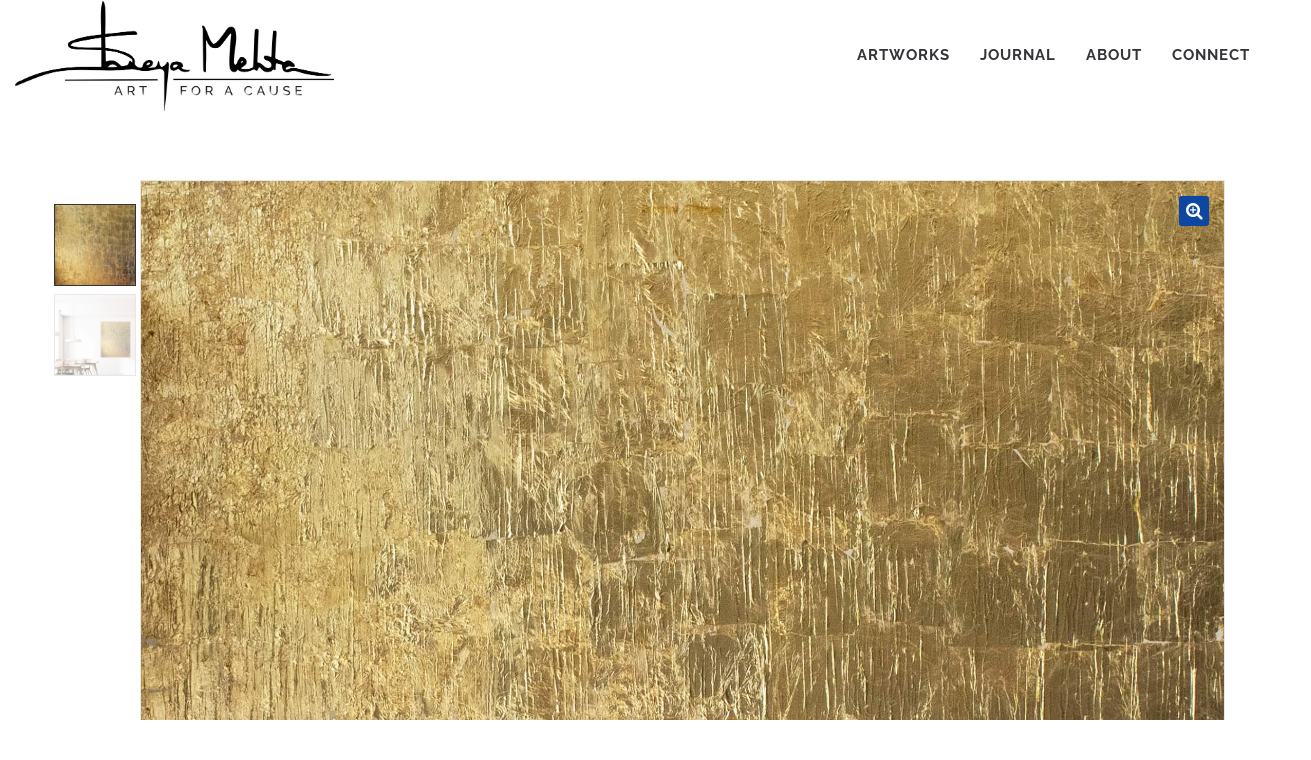

--- FILE ---
content_type: text/html; charset=UTF-8
request_url: https://artshreya.com/shop/gold-layers-1/
body_size: 15512
content:
<!DOCTYPE html>
<html lang="en-US">
<head>
    <meta charset="UTF-8"><link data-optimized="2" rel="stylesheet" href="https://artshreya.com/wp-content/litespeed/css/0e34c5a81173d365277f402b881b4120.css?ver=76cee" />
    <!--[if IE]>
    <meta http-equiv="X-UA-Compatible" content="IE=edge,chrome=1">
    <![endif]-->
    <meta name="viewport" content="width=device-width, initial-scale=1">
	<meta name="p:domain_verify" content="000f1b086f87c57553b706f6d9d33cf5"/>
	<meta name='robots' content='index, follow, max-image-preview:large, max-snippet:-1, max-video-preview:-1' />
    <link rel="profile" href="http://gmpg.org/xfn/11">
    <link rel="pingback" href="https://artshreya.com/xmlrpc.php">
    <meta name='robots' content='index, follow, max-image-preview:large, max-snippet:-1, max-video-preview:-1' />
	
	
	<!-- This site is optimized with the Yoast SEO plugin v24.1 - https://yoast.com/wordpress/plugins/seo/ -->
	<title>Fluctuations of Energy - Shreya Mehta</title>
	<link rel="canonical" href="https://artshreya.com/shop/gold-layers-1/" />
	<meta property="og:locale" content="en_US" />
	<meta property="og:type" content="article" />
	<meta property="og:title" content="Fluctuations of Energy - Shreya Mehta" />
	<meta property="og:description" content="In this piece, the light bounces onto the reflective gold canvas. The shadows and highlights not only contrast the striking&hellip;" />
	<meta property="og:url" content="https://artshreya.com/shop/gold-layers-1/" />
	<meta property="og:site_name" content="Shreya Mehta" />
	<meta property="article:modified_time" content="2022-02-16T21:21:39+00:00" />
	<meta property="og:image" content="https://artshreya.com/wp-content/uploads/2020/11/Gold-Layers-1-scaled.jpg" />
	<meta property="og:image:width" content="2108" />
	<meta property="og:image:height" content="2560" />
	<meta property="og:image:type" content="image/jpeg" />
	<meta name="twitter:card" content="summary_large_image" />
	<script type="application/ld+json" class="yoast-schema-graph">{"@context":"https://schema.org","@graph":[{"@type":"WebPage","@id":"https://artshreya.com/shop/gold-layers-1/","url":"https://artshreya.com/shop/gold-layers-1/","name":"Fluctuations of Energy - Shreya Mehta","isPartOf":{"@id":"https://artshreya.com/#website"},"primaryImageOfPage":{"@id":"https://artshreya.com/shop/gold-layers-1/#primaryimage"},"image":{"@id":"https://artshreya.com/shop/gold-layers-1/#primaryimage"},"thumbnailUrl":"https://artshreya.com/wp-content/uploads/2020/11/Gold-Layers-1-scaled.jpg","datePublished":"2020-11-01T19:35:26+00:00","dateModified":"2022-02-16T21:21:39+00:00","breadcrumb":{"@id":"https://artshreya.com/shop/gold-layers-1/#breadcrumb"},"inLanguage":"en-US","potentialAction":[{"@type":"ReadAction","target":["https://artshreya.com/shop/gold-layers-1/"]}]},{"@type":"ImageObject","inLanguage":"en-US","@id":"https://artshreya.com/shop/gold-layers-1/#primaryimage","url":"https://artshreya.com/wp-content/uploads/2020/11/Gold-Layers-1-scaled.jpg","contentUrl":"https://artshreya.com/wp-content/uploads/2020/11/Gold-Layers-1-scaled.jpg","width":2108,"height":2560,"caption":"Gold Layers #1"},{"@type":"BreadcrumbList","@id":"https://artshreya.com/shop/gold-layers-1/#breadcrumb","itemListElement":[{"@type":"ListItem","position":1,"name":"Home","item":"https://artshreya.com/"},{"@type":"ListItem","position":2,"name":"Available","item":"https://artshreya.com/shop/"},{"@type":"ListItem","position":3,"name":"Fluctuations of Energy"}]},{"@type":"WebSite","@id":"https://artshreya.com/#website","url":"https://artshreya.com/","name":"Shreya Mehta","description":"Art For a Cause","potentialAction":[{"@type":"SearchAction","target":{"@type":"EntryPoint","urlTemplate":"https://artshreya.com/?s={search_term_string}"},"query-input":{"@type":"PropertyValueSpecification","valueRequired":true,"valueName":"search_term_string"}}],"inLanguage":"en-US"}]}</script>
	<!-- / Yoast SEO plugin. -->


<link rel='dns-prefetch' href='//static.addtoany.com' />
<link rel='dns-prefetch' href='//maxcdn.bootstrapcdn.com' />
<link rel="alternate" type="application/rss+xml" title="Shreya Mehta &raquo; Feed" href="https://artshreya.com/feed/" />
<link rel="alternate" type="application/rss+xml" title="Shreya Mehta &raquo; Comments Feed" href="https://artshreya.com/comments/feed/" />



























<script type="text/javascript" src="https://artshreya.com/wp-includes/js/jquery/jquery.min.js?ver=3.7.1" id="jquery-core-js"></script>
<script type="text/javascript" src="https://artshreya.com/wp-includes/js/jquery/jquery-migrate.min.js?ver=3.4.1" id="jquery-migrate-js"></script>
<script type="text/javascript" src="https://artshreya.com/wp-content/plugins/revslider/public/assets/js/revolution.tools.min.js?ver=6.0" id="tp-tools-js" defer ></script> 
<script type="text/javascript" src="https://artshreya.com/wp-content/plugins/revslider/public/assets/js/rs6.min.js?ver=6.1.0" id="revmin-js" defer ></script> 
<script type="text/javascript" src="//static.addtoany.com/menu/page.js?ver=6.7.4" id="wppss-addtoany-script-js"></script>
<script type="text/javascript" src="https://artshreya.com/wp-content/plugins/woo-product-page-social-share/assets/js/script.js?ver=1" id="wppss-frontend-script-js"></script>
<!--[if lt IE 9]>
<script type="text/javascript" src="https://artshreya.com/wp-content/themes/lapa/assets/js/enqueue/min/respond.js?ver=6.7.4" id="respond-js"></script>
<![endif]-->
<link rel="https://api.w.org/" href="https://artshreya.com/wp-json/" /><link rel="alternate" title="JSON" type="application/json" href="https://artshreya.com/wp-json/wp/v2/product/2588" /><link rel="EditURI" type="application/rsd+xml" title="RSD" href="https://artshreya.com/xmlrpc.php?rsd" />
<meta name="generator" content="WordPress 6.7.4" />
<meta name="generator" content="WooCommerce 5.9.1" />
<link rel='shortlink' href='https://artshreya.com/?p=2588' />
<link rel="alternate" title="oEmbed (JSON)" type="application/json+oembed" href="https://artshreya.com/wp-json/oembed/1.0/embed?url=https%3A%2F%2Fartshreya.com%2Fshop%2Fgold-layers-1%2F" />
<link rel="alternate" title="oEmbed (XML)" type="text/xml+oembed" href="https://artshreya.com/wp-json/oembed/1.0/embed?url=https%3A%2F%2Fartshreya.com%2Fshop%2Fgold-layers-1%2F&#038;format=xml" />
<link rel="apple-touch-icon" sizes="16x16" href="https://artshreya.com/wp-content/uploads/2020/09/favicon.png"/><link rel="apple-touch-icon" sizes="57x57" href="https://artshreya.com/wp-content/uploads/2020/09/favicon.png"/><link rel="apple-touch-icon" sizes="72x72" href="https://artshreya.com/wp-content/uploads/2020/09/favicon.png"/><link  rel="shortcut icon" type="image/png" sizes="72x72" href="https://artshreya.com/wp-content/uploads/2020/09/favicon.png"/><link  rel="shortcut icon" type="image/png" sizes="57x57" href="https://artshreya.com/wp-content/uploads/2020/09/favicon.png"/><link  rel="shortcut icon" type="image/png" sizes="16x16" href="https://artshreya.com/wp-content/uploads/2020/09/favicon.png"/>	<noscript><style>.woocommerce-product-gallery{ opacity: 1 !important; }</style></noscript>
	<meta name="generator" content="Powered by WPBakery Page Builder - drag and drop page builder for WordPress."/>
<!--[if lte IE 9]><link rel="stylesheet" type="text/css" href="https://artshreya.com/wp-content/plugins/js_composer/assets/css/vc_lte_ie9.min.css" media="screen"><![endif]--><meta name="generator" content="Powered by Slider Revolution 6.1.0 - responsive, Mobile-Friendly Slider Plugin for WordPress with comfortable drag and drop interface." />
<script type="text/javascript">function setREVStartSize(a){try{var b,c=document.getElementById(a.c).parentNode.offsetWidth;if(c=0===c||isNaN(c)?window.innerWidth:c,a.tabw=void 0===a.tabw?0:parseInt(a.tabw),a.thumbw=void 0===a.thumbw?0:parseInt(a.thumbw),a.tabh=void 0===a.tabh?0:parseInt(a.tabh),a.thumbh=void 0===a.thumbh?0:parseInt(a.thumbh),a.tabhide=void 0===a.tabhide?0:parseInt(a.tabhide),a.thumbhide=void 0===a.thumbhide?0:parseInt(a.thumbhide),a.mh=void 0===a.mh||""==a.mh?0:a.mh,"fullscreen"===a.layout||"fullscreen"===a.l)b=Math.max(a.mh,window.innerHeight);else{for(var d in a.gw=Array.isArray(a.gw)?a.gw:[a.gw],a.rl)(void 0===a.gw[d]||0===a.gw[d])&&(a.gw[d]=a.gw[d-1]);for(var d in a.gh=void 0===a.el||""===a.el||Array.isArray(a.el)&&0==a.el.length?a.gh:a.el,a.gh=Array.isArray(a.gh)?a.gh:[a.gh],a.rl)(void 0===a.gh[d]||0===a.gh[d])&&(a.gh[d]=a.gh[d-1]);var e,f=Array(a.rl.length),g=0;for(var d in a.tabw=a.tabhide>=c?0:a.tabw,a.thumbw=a.thumbhide>=c?0:a.thumbw,a.tabh=a.tabhide>=c?0:a.tabh,a.thumbh=a.thumbhide>=c?0:a.thumbh,a.rl)f[d]=a.rl[d]<window.innerWidth?0:a.rl[d];for(var d in e=f[0],f)e>f[d]&&0<f[d]&&(e=f[d],g=d);var h=c>a.gw[g]+a.tabw+a.thumbw?1:(c-(a.tabw+a.thumbw))/a.gw[g];b=a.gh[g]*h+(a.tabh+a.thumbh)}void 0===window.rs_init_css&&(window.rs_init_css=document.head.appendChild(document.createElement("style"))),document.getElementById(a.c).height=b,window.rs_init_css.innerHTML+="#"+a.c+"_wrapper { height: "+b+"px }"}catch(a){console.log("Failure at Presize of Slider:"+a)}};</script>
<script>try{  }catch (ex){}</script>		
		<noscript><style type="text/css"> .wpb_animate_when_almost_visible { opacity: 1; }</style></noscript>	
	<!-- Global site tag (gtag.js) - Google Analytics -->
<script async src="https://www.googletagmanager.com/gtag/js?id=UA-165705303-1"></script>
<script>
  window.dataLayer = window.dataLayer || [];
  function gtag(){dataLayer.push(arguments);}
  gtag('js', new Date());
  gtag('config', 'UA-165705303-1');
	
</script>
</head>

<body class="product-template-default single single-product postid-2588 theme-lapa woocommerce woocommerce-page woocommerce-no-js lapa-body lastudio-lapa header-v1 header-mb-v2 footer-v2col48 body-col-1c page-title-vhide enable-header-sticky header-sticky-type-auto enable-header-fullwidth enable-footer-fullwidth site-loading enable-footer-bars wpb-js-composer js-comp-ver-5.7 vc_responsive">

<div class="la-image-loading spinner-custom"><div class="content"><div class="la-loader"><img width="261" height="257" src="https://artshreya.com/wp-content/uploads/2020/03/Art-Shreya-2.gif" class="attachment-full size-full" alt="Art Shreya-2" decoding="async" fetchpriority="high" /></div></div></div>
<div id="page" class="site">
    <div class="site-inner">
<header id="masthead" class="site-header">
            <div class="site-header-outer">
        <div class="site-header-inner">
            <div class="container">
                <div class="header-main clearfix">
                    <div class="header-component-outer header-left">
                        <div class="site-branding">
								<a href="https://artshreya.com/" rel="home">
                                <figure class="logo--normal"><img src="https://artshreya.com/wp-content/uploads/2019/12/artshreya-logo-3.png" alt="Shreya Mehta" srcset="https://artshreya.com/wp-content/uploads/2019/12/artshreya-logo-3.png 2x"/><figcaption class="screen-reader-text">Shreya Mehta</figcaption></figure>
                                <figure class="logo--transparency"><img src="https://artshreya.com/wp-content/uploads/2019/12/artshreya-logo-3.png" alt="Shreya Mehta"/><figcaption class="screen-reader-text">Shreya Mehta</figcaption></figure>
                            </a>
                        </div>
                    </div>
                    <div class="header-component-outer header-right">
                        <div class="header-component-inner clearfix">
                            <nav class="site-main-nav clearfix" data-container="#masthead .header-main">
                                <ul id="menu-primary-navigation" class="main-menu mega-menu"><li  class="menu-item menu-item-type-post_type menu-item-object-page menu-item-has-children mm-item mm-item-has-sub mm-popup-narrow mm-item-level-0 menu-item-2372"><a title="Artworks" href="https://artshreya.com/artworks/"><span class="mm-text">Artworks</span></a>
<div class="popup"><div class="inner"  style=""><ul class="sub-menu">
	<li class="menu-item menu-item-type-custom menu-item-object-custom mm-item mm-item-level-1 menu-item-2258" data-column="1"><a title="Abstract" href="https://artshreya.com/product-category/abstract/"><span class="mm-text">Abstract</span></a></li>
	<li class="menu-item menu-item-type-custom menu-item-object-custom mm-item mm-item-level-1 menu-item-2259" data-column="1"><a title="Figurative" href="https://artshreya.com/product-category/charcoal/"><span class="mm-text">Figurative</span></a></li>
	<li class="menu-item menu-item-type-post_type menu-item-object-page mm-item mm-item-level-1 menu-item-2495" data-column="1"><a title="Instagram" href="https://artshreya.com/daily/"><span class="mm-text">Instagram</span></a></li>
	<li class="menu-item menu-item-type-post_type menu-item-object-page menu-item-has-children mm-item mm-item-has-sub mm-item-level-1 submenu-position-right menu-item-4695" data-column="1"><a title="Commission" href="https://artshreya.com/commission/"><span class="mm-text">Projects</span></a>
	<ul class="sub-menu" style="background-repeat: repeat;background-position: left top;">
		<li  class="menu-item menu-item-type-post_type menu-item-object-page mm-item mm-item-level-2 menu-item-44285"><a href="https://artshreya.com/khazanah-commissons/"><span class="mm-text">Khazanah Commission</span></a></li>
		<li  class="menu-item menu-item-type-post_type menu-item-object-page mm-item mm-item-level-2 menu-item-2626"><a title="Om Tat Sat" href="https://artshreya.com/process/"><span class="mm-text">Om Tat Sat Commission</span></a></li>
		<li  class="menu-item menu-item-type-post_type menu-item-object-page mm-item mm-item-level-2 menu-item-8836"><a title="Landscape of Life" href="https://artshreya.com/landscape-of-life-commission/"><span class="mm-text">Landscape of Life Commission</span></a></li>
		<li  class="menu-item menu-item-type-post_type menu-item-object-page mm-item mm-item-level-2 menu-item-2551"><a title="Virtual Gallery" href="https://artshreya.com/virtual-gallery/"><span class="mm-text">Virtual Gallery</span></a></li>
	</ul>
</li>
</ul></div></div>
</li>
<li  class="menu-item menu-item-type-post_type menu-item-object-page menu-item-has-children mm-item mm-item-has-sub mm-popup-narrow mm-item-level-0 menu-item-2313"><a title="Journal" href="https://artshreya.com/journal/"><span class="mm-text">Journal</span></a>
<div class="popup"><div class="inner"  style=""><ul class="sub-menu">
	<li class="menu-item menu-item-type-post_type menu-item-object-page mm-item mm-item-level-1 menu-item-2315" data-column="1"><a title="Art Residency" href="https://artshreya.com/barkha-x-shreya/"><span class="mm-text">Art Residency</span></a></li>
	<li class="menu-item menu-item-type-post_type menu-item-object-page mm-item mm-item-level-1 menu-item-2720" data-column="1"><a title="Meditating with Art" href="https://artshreya.com/payal-parekh/"><span class="mm-text">Meditating with Art</span></a></li>
	<li class="menu-item menu-item-type-post_type menu-item-object-page mm-item mm-item-level-1 menu-item-2813" data-column="1"><a title="Colors and Chakras" href="https://artshreya.com/colors-and-chakras/"><span class="mm-text">Colors and Chakras</span></a></li>
	<li class="menu-item menu-item-type-post_type menu-item-object-page mm-item mm-item-level-1 menu-item-44313" data-column="1"><a href="https://artshreya.com/mirrors/"><span class="mm-text">Mirrors</span></a></li>
	<li class="menu-item menu-item-type-post_type menu-item-object-page mm-item mm-item-level-1 menu-item-44314" data-column="1"><a href="https://artshreya.com/art-spirituality/"><span class="mm-text">Art &#038; Spirituality</span></a></li>
	<li class="menu-item menu-item-type-post_type menu-item-object-page mm-item mm-item-level-1 menu-item-44342" data-column="1"><a href="https://artshreya.com/practicing-silence/"><span class="mm-text">Practicing Silence</span></a></li>
</ul></div></div>
</li>
<li  class="menu-item menu-item-type-custom menu-item-object-custom menu-item-has-children mm-item mm-item-has-sub mm-popup-narrow mm-item-level-0 menu-item-1287"><a title="About" href="#"><span class="mm-text">About</span></a>
<div class="popup"><div class="inner"  style=""><ul class="sub-menu">
	<li class="menu-item menu-item-type-post_type menu-item-object-page mm-item mm-item-level-1 menu-item-1331" data-column="1"><a title="Art for a cause" href="https://artshreya.com/art-for-a-cause/"><span class="mm-text">Art for a cause</span></a></li>
	<li class="menu-item menu-item-type-post_type menu-item-object-page mm-item mm-item-level-1 menu-item-1489" data-column="1"><a title="Artist Statement" href="https://artshreya.com/artist-statement/"><span class="mm-text">Artist Statement</span></a></li>
	<li class="menu-item menu-item-type-post_type menu-item-object-page mm-item mm-item-level-1 menu-item-1289" data-column="1"><a title="Professional Experience" href="https://artshreya.com/professional-experience/"><span class="mm-text">Professional Experience</span></a></li>
	<li class="menu-item menu-item-type-post_type menu-item-object-page mm-item mm-item-level-1 menu-item-1344" data-column="1"><a title="Press" href="https://artshreya.com/press/"><span class="mm-text">Press</span></a></li>
</ul></div></div>
</li>
<li  class="menu-item menu-item-type-post_type menu-item-object-page mm-item mm-popup-narrow mm-item-level-0 menu-item-873"><a title="Connect" href="https://artshreya.com/contact/"><span class="mm-text">Connect</span></a></li>
</ul>                            </nav>
                                                    </div>
                    </div>
                </div>
            </div>
        </div>
        <div class="la-header-sticky-height"></div>
    </div>
</header>
<!-- #masthead --><div class="site-header-mobile">
    <div class="site-header-outer">
        <div class="site-header-inner">
            <div class="container">
                <div class="header-main clearfix">
                    <div class="header-component-outer header-component-outer_logo">
                        <div class="site-branding">
                            <a href="https://artshreya.com/" rel="home">
                                <figure class="logo--normal"><img src="https://artshreya.com/wp-content/uploads/2019/12/artshreya-logo-3.png" alt="Shreya Mehta" srcset="https://artshreya.com/wp-content/uploads/2019/12/artshreya-logo-3.png 2x"/></figure>
                                <figure class="logo--transparency"><img src="https://artshreya.com/wp-content/themes/lapa/assets/images/logo.png" alt="Shreya Mehta"/></figure>
                            </a>
                        </div>
                    </div>
                    <div class="header-component-outer header-component-outer_1">
                        <div class="header-component-inner clearfix">
                            <div class="header_component header_component--searchbox la_compt_iem la_com_action--searchbox searchbox__01 "><a class="component-target" href="javascript:;"><i class="dl-icon-search1"></i></a></div><div class="header_component header_component--primary-menu la_compt_iem la_com_action--primary-menu "><a rel="nofollow" class="component-target" href="javascript:;"><svg class="dlicon-menu2" width="100%" height="100%"><use xlink:href="#dlicon-menu2"></use></svg></a></div>                        </div>
                    </div>
                                    </div>
            </div>
            <div class="mobile-menu-wrap">
                <div id="la_mobile_nav" class="dl-menuwrapper"><ul class="dl-menu dl-menuopen"><li id="menu-item-2372" class="menu-item menu-item-type-post_type menu-item-object-page menu-item-has-children menu-item-2372"><a href="https://artshreya.com/artworks/">Artworks</a>
<ul class="sub-menu">
	<li id="menu-item-2258" class="menu-item menu-item-type-custom menu-item-object-custom menu-item-2258"><a href="https://artshreya.com/product-category/abstract/">Abstract</a></li>
	<li id="menu-item-2259" class="menu-item menu-item-type-custom menu-item-object-custom menu-item-2259"><a href="https://artshreya.com/product-category/charcoal/">Figurative</a></li>
	<li id="menu-item-2495" class="menu-item menu-item-type-post_type menu-item-object-page menu-item-2495"><a href="https://artshreya.com/daily/">Instagram</a></li>
	<li id="menu-item-4695" class="menu-item menu-item-type-post_type menu-item-object-page menu-item-has-children menu-item-4695"><a href="https://artshreya.com/commission/" title="Commission">Projects</a>
	<ul class="sub-menu">
		<li id="menu-item-44285" class="menu-item menu-item-type-post_type menu-item-object-page menu-item-44285"><a href="https://artshreya.com/khazanah-commissons/">Khazanah Commission</a></li>
		<li id="menu-item-2626" class="menu-item menu-item-type-post_type menu-item-object-page menu-item-2626"><a href="https://artshreya.com/process/" title="Om Tat Sat">Om Tat Sat Commission</a></li>
		<li id="menu-item-8836" class="menu-item menu-item-type-post_type menu-item-object-page menu-item-8836"><a href="https://artshreya.com/landscape-of-life-commission/" title="Landscape of Life">Landscape of Life Commission</a></li>
		<li id="menu-item-2551" class="menu-item menu-item-type-post_type menu-item-object-page menu-item-2551"><a href="https://artshreya.com/virtual-gallery/">Virtual Gallery</a></li>
	</ul>
</li>
</ul>
</li>
<li id="menu-item-2313" class="menu-item menu-item-type-post_type menu-item-object-page menu-item-has-children menu-item-2313"><a href="https://artshreya.com/journal/">Journal</a>
<ul class="sub-menu">
	<li id="menu-item-2315" class="menu-item menu-item-type-post_type menu-item-object-page menu-item-2315"><a href="https://artshreya.com/barkha-x-shreya/">Art Residency</a></li>
	<li id="menu-item-2720" class="menu-item menu-item-type-post_type menu-item-object-page menu-item-2720"><a href="https://artshreya.com/payal-parekh/">Meditating with Art</a></li>
	<li id="menu-item-2813" class="menu-item menu-item-type-post_type menu-item-object-page menu-item-2813"><a href="https://artshreya.com/colors-and-chakras/">Colors and Chakras</a></li>
	<li id="menu-item-44313" class="menu-item menu-item-type-post_type menu-item-object-page menu-item-44313"><a href="https://artshreya.com/mirrors/">Mirrors</a></li>
	<li id="menu-item-44314" class="menu-item menu-item-type-post_type menu-item-object-page menu-item-44314"><a href="https://artshreya.com/art-spirituality/">Art &#038; Spirituality</a></li>
	<li id="menu-item-44342" class="menu-item menu-item-type-post_type menu-item-object-page menu-item-44342"><a href="https://artshreya.com/practicing-silence/">Practicing Silence</a></li>
</ul>
</li>
<li id="menu-item-1287" class="menu-item menu-item-type-custom menu-item-object-custom menu-item-has-children menu-item-1287"><a href="#">About</a>
<ul class="sub-menu">
	<li id="menu-item-1331" class="menu-item menu-item-type-post_type menu-item-object-page menu-item-1331"><a href="https://artshreya.com/art-for-a-cause/">Art for a cause</a></li>
	<li id="menu-item-1489" class="menu-item menu-item-type-post_type menu-item-object-page menu-item-1489"><a href="https://artshreya.com/artist-statement/">Artist Statement</a></li>
	<li id="menu-item-1289" class="menu-item menu-item-type-post_type menu-item-object-page menu-item-1289"><a href="https://artshreya.com/professional-experience/">Professional Experience</a></li>
	<li id="menu-item-1344" class="menu-item menu-item-type-post_type menu-item-object-page menu-item-1344"><a href="https://artshreya.com/press/">Press</a></li>
</ul>
</li>
<li id="menu-item-873" class="menu-item menu-item-type-post_type menu-item-object-page menu-item-873"><a href="https://artshreya.com/contact/">Connect</a></li>
</ul></div>            </div>
        </div>
        <div class="la-header-sticky-height-mb"></div>
    </div>
</div>
<!-- .site-header-mobile -->
	<div id="main" class="site-main"><div class="container"><div class="row"><main id="site-content" class="col-md-12 col-xs-12 site-content"><div class="site-content-inner"><div class="page-content">
					
			
<div class="woocommerce-notices-wrapper"></div>
<div id="product-2588" class="la-p-single-wrap la-p-single-2 thumb-has-effect prod-rating-off product type-product post-2588 status-publish first outofstock product_cat-abstract product_cat-identity product_cat-karma product_cat-portfolio has-post-thumbnail taxable shipping-taxable product-type-simple">

	<div class="row la-single-product-page vc_row" data-vc-full-width="true" data-vc-stretch-content="false">
		<div class="col-xs-12 col-sm-12 col-md-12 p-left product-main-image">
			<div class="p---large">
				<div class="product--large-image clearfix">
	<div data-product_id="2588" class="woocommerce-product-gallery--with-images woocommerce-product-gallery--columns-4 images la-woo-product-gallery" data-columns="4" style="opacity: 0; transition: opacity .25s ease-in-out;">
		<figure class="woocommerce-product-gallery__wrapper">
			<div data-thumb="https://artshreya.com/wp-content/uploads/2020/11/Gold-Layers-1-100x100.jpg" class="woocommerce-product-gallery__image"><a  data-videolink=""href="https://artshreya.com/wp-content/uploads/2020/11/Gold-Layers-1-scaled.jpg"><img width="2108" height="2560" src="https://artshreya.com/wp-content/uploads/2020/11/Gold-Layers-1-scaled.jpg" class="attachment-single size-single wp-post-image" alt="Gold Layers #1" title="" data-src="https://artshreya.com/wp-content/uploads/2020/11/Gold-Layers-1-scaled.jpg" data-large_image="https://artshreya.com/wp-content/uploads/2020/11/Gold-Layers-1-scaled.jpg" data-large_image_width="2108" data-large_image_height="2560" decoding="async" /></a></div><div data-thumb="https://artshreya.com/wp-content/uploads/2020/11/WhatsApp-Image-2020-11-30-at-2.05.06-PM-100x100.jpeg" data-thumb-alt="Artshreya" class="woocommerce-product-gallery__image"><a  data-videolink=""href="https://artshreya.com/wp-content/uploads/2020/11/WhatsApp-Image-2020-11-30-at-2.05.06-PM.jpeg"><img width="1067" height="1347" src="https://artshreya.com/wp-content/uploads/2020/11/WhatsApp-Image-2020-11-30-at-2.05.06-PM.jpeg" class="" alt="Artshreya" title="WhatsApp Image 2020-11-30 at 2.05.06 PM" data-caption="" data-src="https://artshreya.com/wp-content/uploads/2020/11/WhatsApp-Image-2020-11-30-at-2.05.06-PM.jpeg" data-large_image="https://artshreya.com/wp-content/uploads/2020/11/WhatsApp-Image-2020-11-30-at-2.05.06-PM.jpeg" data-large_image_width="1067" data-large_image_height="1347" decoding="async" /></a></div>		</figure>
		<div class="la_woo_loading"><div class="la-loader spinner3"><div class="dot1"></div><div class="dot2"></div><div class="bounce1"></div><div class="bounce2"></div><div class="bounce3"></div></div></div>
	</div>
	<div id="la_woo_thumbs" class="la-woo-thumbs"><div class="la-thumb-inner"></div></div>
</div>			</div>
		</div><!-- .product--images -->
		<div class="col-xs-12 col-sm-12 col-md-12 p-right product--summary">
			<div class="la-custom-pright">
				<div class="summary entry-summary">

					<h2 class="product_title entry-title">Fluctuations of Energy</h2><p class="stock out-of-stock">Out of stock</p>
<div class="single-price-wrapper"><p class="price"></p></div><div class="clearfix"></div><a class="add_wishlist button la-core-wishlist" href="#" title="Add to Wishlist" rel="nofollow" data-product_title="Fluctuations of Energy" data-product_id="2588">Add to Wishlist</a><a class="add_compare button la-core-compare" href="#" title="Add to Compare" rel="nofollow" data-product_title="Fluctuations of Energy" data-product_id="2588">Add to Compare</a><div class="clearfix"></div><div class="woocommerce-product-details__short-description">
	<p>In this piece, the light bounces onto the reflective gold canvas. The shadows and highlights not only contrast the striking gold and the viewer, but it also becomes an essential part of the painting.</p>
</div>
<div class="product_meta">

	
	
	<span class="posted_in">Categories: <a href="https://artshreya.com/product-category/abstract/" rel="tag">Abstract</a>, <a href="https://artshreya.com/product-category/identity/" rel="tag">Identity</a>, <a href="https://artshreya.com/product-category/karma/" rel="tag">karma</a>, <a href="https://artshreya.com/product-category/portfolio/" rel="tag">Portfolio</a></span>
	
	
</div>
				</div>

				<div class="clearfix"></div><div class="product-share-box"><div class="social--sharing"><a target="_blank" href="https://www.facebook.com/sharer.php?u=https://artshreya.com/shop/gold-layers-1/" rel="nofollow" class="facebook" title="Share this post on Facebook"><i class="fa fa-facebook"></i></a><a target="_blank" href="https://twitter.com/intent/tweet?text=Fluctuations%20of%20Energy&#038;url=https://artshreya.com/shop/gold-layers-1/" rel="nofollow" class="twitter" title="Share this post on Twitter"><i class="fa fa-twitter"></i></a><a target="_blank" href="https://pinterest.com/pin/create/button/?url=https://artshreya.com/shop/gold-layers-1/&#038;media=https://artshreya.com/wp-content/uploads/2020/11/Gold-Layers-1-scaled.jpg&#038;description=Fluctuations%20of%20Energy" rel="nofollow" class="pinterest" title="Share this post on Pinterest"><i class="fa fa-pinterest-p"></i></a></div></div>
			</div>
		</div><!-- .product-summary -->
	</div>
			<div class="vc_row-full-width vc_clearfix"></div>
		<div class="row">
		<div class="col-xs-12">
			<div class="wpss_social_share_buttons not_before_tab row a2a_kit a2a_kit_size_32 a2a_default_style"><a  class='a2a_button_facebook icons_only col-xs-6 col-md-6 col-lg-6'></a><a  class='a2a_button_pinterest icons_only col-xs-6 col-md-6 col-lg-6'></a><a  class='a2a_button_email icons_only col-xs-6 col-md-6 col-lg-6'></a><a  class='a2a_button_whatsapp icons_only col-xs-6 col-md-6 col-lg-6'></a></div><div class="la-wc-tabs-wrapper">	<div class="wc-tabs-outer">
		<div class="woocommerce-tabs wc-tabs-wrapper">
			<ul class="tabs wc-tabs">
				<li class="additional_information_tab active">
												<a href="#tab-additional_information">Additional information</a>
										</li><li class="custom_tab_tab active">
											</li>			</ul>
											<div class="clearfix woocommerce-Tabs-panel woocommerce-Tabs-panel--additional_information panel entry-content wc-tab" id="tab-additional_information" style="display: block !important;">
					<div class="wc-tab-title"><a href="#tab-additional_information">Additional information</a></div>
					<div class="tab-content">
						

<table class="woocommerce-product-attributes shop_attributes">
			<tr class="woocommerce-product-attributes-item woocommerce-product-attributes-item--dimensions">
			<th class="woocommerce-product-attributes-item__label">Dimensions</th>
			<td class="woocommerce-product-attributes-item__value">24 &times; 30 in</td>
		</tr>
			<tr class="woocommerce-product-attributes-item woocommerce-product-attributes-item--attribute_pa_medium">
			<th class="woocommerce-product-attributes-item__label">Medium</th>
			<td class="woocommerce-product-attributes-item__value"><p>22K gold Leaf on Primed and textured linen canvas</p>
</td>
		</tr>
			<tr class="woocommerce-product-attributes-item woocommerce-product-attributes-item--attribute_pa_artform">
			<th class="woocommerce-product-attributes-item__label">Artform</th>
			<td class="woocommerce-product-attributes-item__value"><p>Original Signed by Artist</p>
</td>
		</tr>
			<tr class="woocommerce-product-attributes-item woocommerce-product-attributes-item--attribute_pa_width-x-height-x-depth">
			<th class="woocommerce-product-attributes-item__label">Width x Height x Depth (inches)</th>
			<td class="woocommerce-product-attributes-item__value"><p>Custom sizes up to 12&#215;12 ft</p>
</td>
		</tr>
	</table>
					</div>
				</div>
																</div>
	</div>
</div>
	
	<div class="custom-product-wrap related">
		<div class="custom-product-ul">
			<div class="row block_heading">
				<div class="col-xs-12">
					<h4 class="block_heading--title" style="font-size:36px">Similar Artworks</h4>
					<div class="block_heading--subtitle">Here are a few works of art that might interest you</div>
				</div>
			</div>
			<div class="row">
				<div class="col-xs-12">
					<ul class="products grid-items products-grid grid-space-default products-grid-3 xlg-grid-4-items lg-grid-4-items md-grid-3-items sm-grid-2-items xs-grid-2-items mb-grid-1-items">

						
							<li class="product_item grid-item product thumb-has-effect prod-rating-off type-product post-2594 status-publish outofstock product_cat-abstract product_cat-identity product_cat-karma product_cat-portfolio has-post-thumbnail taxable shipping-taxable product-type-simple" data-width="1" data-height="1">
		<div class="product_item--inner">
		<div class="product_item--thumbnail">
			<div class="product_item--thumbnail-holder">
				<a href="https://artshreya.com/shop/vermillion-layer-square-1/" class="woocommerce-LoopProduct-link woocommerce-loop-product__link"><span class="new-badge badge-out-of-stock">Out of stock</span><img width="300" height="300" src="https://artshreya.com/wp-content/uploads/2020/11/Vermillion-Layer-Square-1--300x300.jpg" class="attachment-shop_catalog size-shop_catalog" alt="Vermillion Layer Square #1" decoding="async" loading="lazy" /><div class="la-lazyload-image wp-alt-image" data-background-image="//artshreya.com/wp-content/uploads/2020/11/Vermillion-Layers-1-interior-1-300x300.jpg"></div><div class="item--overlay"></div></a>			</div>
			<div class="product_item--action">
				<a class="add_wishlist button la-core-wishlist" href="#" title="Add to Wishlist" rel="nofollow" data-product_title="Vermillion Layer Square" data-product_id="2594">Add to Wishlist</a><div class="wrap-addto"><a class="add_compare button la-core-compare" href="#" title="Add to Compare" rel="nofollow" data-product_title="Vermillion Layer Square" data-product_id="2594">Add to Compare</a><a href="https://artshreya.com/shop/vermillion-layer-square-1/" data-quantity="1" class="button product_type_simple add_to_cart_button" data-product_id="2594" data-product_sku="" aria-label="Read more about &ldquo;Vermillion Layer Square&rdquo;" rel="nofollow" data-product_title="Vermillion Layer Square"><span title="Read more">Read more</span></a><a class="quickview button la-quickview-button" href="https://artshreya.com/shop/vermillion-layer-square-1/" data-href="https://artshreya.com/shop/vermillion-layer-square-1/?product_quickview=2594" title="Quick Shop">Quick Shop</a></div>			</div>
		</div>
		<div class="product_item--info">
			<div class="product_item--info-inner">
				<h3 class="product_item--title"><a href="https://artshreya.com/shop/vermillion-layer-square-1/">Vermillion Layer Square</a></h3>
<div class="item--excerpt"><p>My artwork is about identity –– Cultural identity, gender identity, spiritual identity and all that lies between. Although all very&hellip;</p>
</div><div class="View_entire_collection"><button><a href="https://artshreya.com/shop/vermillion-layer-square-1/" class="collection">View Entire Collection</a></button></div>			</div>
			<div class="product_item--action">
				<div class="wrap-addto"><a class="add_compare button la-core-compare" href="#" title="Add to Compare" rel="nofollow" data-product_title="Vermillion Layer Square" data-product_id="2594">Add to Compare</a><a href="https://artshreya.com/shop/vermillion-layer-square-1/" data-quantity="1" class="button product_type_simple add_to_cart_button" data-product_id="2594" data-product_sku="" aria-label="Read more about &ldquo;Vermillion Layer Square&rdquo;" rel="nofollow" data-product_title="Vermillion Layer Square"><span title="Read more">Read more</span></a><a class="add_wishlist button la-core-wishlist" href="#" title="Add to Wishlist" rel="nofollow" data-product_title="Vermillion Layer Square" data-product_id="2594">Add to Wishlist</a><a class="quickview button la-quickview-button" href="https://artshreya.com/shop/vermillion-layer-square-1/" data-href="https://artshreya.com/shop/vermillion-layer-square-1/?product_quickview=2594" title="Quick Shop">Quick Shop</a></div>			</div>
		</div>
		</div>
</li>

						
							<li class="product_item grid-item product thumb-has-effect prod-rating-off type-product post-2566 status-publish outofstock product_cat-abstract product_cat-identity product_cat-karma product_cat-portfolio has-post-thumbnail taxable shipping-taxable product-type-simple" data-width="1" data-height="1">
		<div class="product_item--inner">
		<div class="product_item--thumbnail">
			<div class="product_item--thumbnail-holder">
				<a href="https://artshreya.com/shop/saffron-layer-2/" class="woocommerce-LoopProduct-link woocommerce-loop-product__link"><span class="new-badge badge-out-of-stock">Out of stock</span><img width="300" height="300" src="https://artshreya.com/wp-content/uploads/2020/11/Saffron-Layer-2-300x300.jpg" class="attachment-shop_catalog size-shop_catalog" alt="Saffron Layer" decoding="async" loading="lazy" /><div class="la-lazyload-image wp-alt-image" data-background-image="//artshreya.com/wp-content/uploads/2020/11/saffron_layer_ii-300x300.jpg"></div><div class="item--overlay"></div></a>			</div>
			<div class="product_item--action">
				<a class="add_wishlist button la-core-wishlist" href="#" title="Add to Wishlist" rel="nofollow" data-product_title="Saffron Layer II" data-product_id="2566">Add to Wishlist</a><div class="wrap-addto"><a class="add_compare button la-core-compare" href="#" title="Add to Compare" rel="nofollow" data-product_title="Saffron Layer II" data-product_id="2566">Add to Compare</a><a href="https://artshreya.com/shop/saffron-layer-2/" data-quantity="1" class="button product_type_simple add_to_cart_button" data-product_id="2566" data-product_sku="" aria-label="Read more about &ldquo;Saffron Layer II&rdquo;" rel="nofollow" data-product_title="Saffron Layer II"><span title="Read more">Read more</span></a><a class="quickview button la-quickview-button" href="https://artshreya.com/shop/saffron-layer-2/" data-href="https://artshreya.com/shop/saffron-layer-2/?product_quickview=2566" title="Quick Shop">Quick Shop</a></div>			</div>
		</div>
		<div class="product_item--info">
			<div class="product_item--info-inner">
				<h3 class="product_item--title"><a href="https://artshreya.com/shop/saffron-layer-2/">Saffron Layer II</a></h3>
<div class="item--excerpt"><p>With color leaking into color, vibrant unforgettable flecks of gold leaf, and rich indigo dye, Mehta strives to tackle the&hellip;</p>
</div><div class="View_entire_collection"><button><a href="https://artshreya.com/shop/saffron-layer-2/" class="collection">View Entire Collection</a></button></div>			</div>
			<div class="product_item--action">
				<div class="wrap-addto"><a class="add_compare button la-core-compare" href="#" title="Add to Compare" rel="nofollow" data-product_title="Saffron Layer II" data-product_id="2566">Add to Compare</a><a href="https://artshreya.com/shop/saffron-layer-2/" data-quantity="1" class="button product_type_simple add_to_cart_button" data-product_id="2566" data-product_sku="" aria-label="Read more about &ldquo;Saffron Layer II&rdquo;" rel="nofollow" data-product_title="Saffron Layer II"><span title="Read more">Read more</span></a><a class="add_wishlist button la-core-wishlist" href="#" title="Add to Wishlist" rel="nofollow" data-product_title="Saffron Layer II" data-product_id="2566">Add to Wishlist</a><a class="quickview button la-quickview-button" href="https://artshreya.com/shop/saffron-layer-2/" data-href="https://artshreya.com/shop/saffron-layer-2/?product_quickview=2566" title="Quick Shop">Quick Shop</a></div>			</div>
		</div>
		</div>
</li>

						
							<li class="product_item grid-item product thumb-has-effect prod-rating-off type-product post-2633 status-publish last outofstock product_cat-all product_cat-abstract product_cat-karma has-post-thumbnail taxable shipping-taxable product-type-simple" data-width="1" data-height="1">
		<div class="product_item--inner">
		<div class="product_item--thumbnail">
			<div class="product_item--thumbnail-holder">
				<a href="https://artshreya.com/shop/earth-elemental-landscape/" class="woocommerce-LoopProduct-link woocommerce-loop-product__link"><span class="new-badge badge-out-of-stock">Out of stock</span><img width="300" height="300" src="https://artshreya.com/wp-content/uploads/2020/12/Earth-Element-Landscape-Vegan-Pigment-and-22-K-godl-leaf-on-Muji-paper-25-x-35-inches-300x300.jpg" class="attachment-shop_catalog size-shop_catalog" alt="Earth Element Landscape" decoding="async" loading="lazy" /><div class="la-lazyload-image wp-alt-image" data-background-image="//artshreya.com/wp-content/uploads/2020/12/Earth-Element-Landscape-interior-image-300x300.jpg"></div><div class="item--overlay"></div></a>			</div>
			<div class="product_item--action">
				<a class="add_wishlist button la-core-wishlist" href="#" title="Add to Wishlist" rel="nofollow" data-product_title="Earth Elemental" data-product_id="2633">Add to Wishlist</a><div class="wrap-addto"><a class="add_compare button la-core-compare" href="#" title="Add to Compare" rel="nofollow" data-product_title="Earth Elemental" data-product_id="2633">Add to Compare</a><a href="https://artshreya.com/shop/earth-elemental-landscape/" data-quantity="1" class="button product_type_simple add_to_cart_button" data-product_id="2633" data-product_sku="" aria-label="Read more about &ldquo;Earth Elemental&rdquo;" rel="nofollow" data-product_title="Earth Elemental"><span title="Read more">Read more</span></a><a class="quickview button la-quickview-button" href="https://artshreya.com/shop/earth-elemental-landscape/" data-href="https://artshreya.com/shop/earth-elemental-landscape/?product_quickview=2633" title="Quick Shop">Quick Shop</a></div>			</div>
		</div>
		<div class="product_item--info">
			<div class="product_item--info-inner">
				<h3 class="product_item--title"><a href="https://artshreya.com/shop/earth-elemental-landscape/">Earth Elemental</a></h3>
<div class="item--excerpt"><p>The triangle represents stability; it&#8217;s one of the strongest shapes. Earth represents stability, and it represents growth; greens. The Earth&hellip;</p>
</div><div class="View_entire_collection"><button><a href="https://artshreya.com/shop/earth-elemental-landscape/" class="collection">View Entire Collection</a></button></div>			</div>
			<div class="product_item--action">
				<div class="wrap-addto"><a class="add_compare button la-core-compare" href="#" title="Add to Compare" rel="nofollow" data-product_title="Earth Elemental" data-product_id="2633">Add to Compare</a><a href="https://artshreya.com/shop/earth-elemental-landscape/" data-quantity="1" class="button product_type_simple add_to_cart_button" data-product_id="2633" data-product_sku="" aria-label="Read more about &ldquo;Earth Elemental&rdquo;" rel="nofollow" data-product_title="Earth Elemental"><span title="Read more">Read more</span></a><a class="add_wishlist button la-core-wishlist" href="#" title="Add to Wishlist" rel="nofollow" data-product_title="Earth Elemental" data-product_id="2633">Add to Wishlist</a><a class="quickview button la-quickview-button" href="https://artshreya.com/shop/earth-elemental-landscape/" data-href="https://artshreya.com/shop/earth-elemental-landscape/?product_quickview=2633" title="Quick Shop">Quick Shop</a></div>			</div>
		</div>
		</div>
</li>

						
							<li class="product_item grid-item product thumb-has-effect prod-rating-off type-product post-2574 status-publish first outofstock product_cat-abstract product_cat-identity product_cat-karma product_cat-portfolio has-post-thumbnail taxable shipping-taxable product-type-simple" data-width="1" data-height="1">
		<div class="product_item--inner">
		<div class="product_item--thumbnail">
			<div class="product_item--thumbnail-holder">
				<a href="https://artshreya.com/shop/indigo-layer-1/" class="woocommerce-LoopProduct-link woocommerce-loop-product__link"><span class="new-badge badge-out-of-stock">Out of stock</span><img width="300" height="300" src="https://artshreya.com/wp-content/uploads/2020/11/Indigo-Layer-1-300x300.jpg" class="attachment-shop_catalog size-shop_catalog" alt="Indigo Layer" decoding="async" loading="lazy" /><div class="la-lazyload-image wp-alt-image" data-background-image="//artshreya.com/wp-content/uploads/2020/11/WhatsApp-Image-2020-12-15-at-10.51.40-AM-300x300.jpeg"></div><div class="item--overlay"></div></a>			</div>
			<div class="product_item--action">
				<a class="add_wishlist button la-core-wishlist" href="#" title="Add to Wishlist" rel="nofollow" data-product_title="Indigo Layer" data-product_id="2574">Add to Wishlist</a><div class="wrap-addto"><a class="add_compare button la-core-compare" href="#" title="Add to Compare" rel="nofollow" data-product_title="Indigo Layer" data-product_id="2574">Add to Compare</a><a href="https://artshreya.com/shop/indigo-layer-1/" data-quantity="1" class="button product_type_simple add_to_cart_button" data-product_id="2574" data-product_sku="" aria-label="Read more about &ldquo;Indigo Layer&rdquo;" rel="nofollow" data-product_title="Indigo Layer"><span title="Read more">Read more</span></a><a class="quickview button la-quickview-button" href="https://artshreya.com/shop/indigo-layer-1/" data-href="https://artshreya.com/shop/indigo-layer-1/?product_quickview=2574" title="Quick Shop">Quick Shop</a></div>			</div>
		</div>
		<div class="product_item--info">
			<div class="product_item--info-inner">
				<h3 class="product_item--title"><a href="https://artshreya.com/shop/indigo-layer-1/">Indigo Layer</a></h3>
<div class="item--excerpt"><p>For me, Spiritual Identity starts with the question, &#8220;Who am I?&#8221;. This is a constant quest to the journey of&hellip;</p>
</div><div class="View_entire_collection"><button><a href="https://artshreya.com/shop/indigo-layer-1/" class="collection">View Entire Collection</a></button></div>			</div>
			<div class="product_item--action">
				<div class="wrap-addto"><a class="add_compare button la-core-compare" href="#" title="Add to Compare" rel="nofollow" data-product_title="Indigo Layer" data-product_id="2574">Add to Compare</a><a href="https://artshreya.com/shop/indigo-layer-1/" data-quantity="1" class="button product_type_simple add_to_cart_button" data-product_id="2574" data-product_sku="" aria-label="Read more about &ldquo;Indigo Layer&rdquo;" rel="nofollow" data-product_title="Indigo Layer"><span title="Read more">Read more</span></a><a class="add_wishlist button la-core-wishlist" href="#" title="Add to Wishlist" rel="nofollow" data-product_title="Indigo Layer" data-product_id="2574">Add to Wishlist</a><a class="quickview button la-quickview-button" href="https://artshreya.com/shop/indigo-layer-1/" data-href="https://artshreya.com/shop/indigo-layer-1/?product_quickview=2574" title="Quick Shop">Quick Shop</a></div>			</div>
		</div>
		</div>
</li>

						
					</ul>
				</div>
			</div>
		</div>
	</div>
		</div>
	</div>

</div><!-- #product-2588 -->


		
	</div><!-- ./page-content --></div><!-- ./site-content-inner --></main><!-- ./site-content --></div><!-- ./row --></div><!-- ./container --></div><!-- ./site-main -->
	
<footer id="colophon" class="site-footer la-footer-2col48">
    <div class="footer-top">
        <div class="container">
            <div class="row">
                <div class="footer-column footer-column-1 col-xs-12 col-sm-4"></div><div class="footer-column footer-column-2 col-xs-12 col-sm-8"></div>            </div>
        </div>
    </div>
            <div class="footer-bottom">
            <div class="container">
                <div class="footer-bottom-inner">
                    <div class="row">
	<div class="col-md-6 sm-text-center">© 2024 Designed and created by No Bull Web Solutions</div>
	<div class="col-md-3 sm-text-center button-sing"><a href="http://eepurl.com/gXNKyb" target="_blank">Sign Up for Newsletter</a></div>
	<div class="col-md-3 text-right sm-text-center"><div class="social-media-link style-default"><a href="https://www.facebook.com/ArtShreya" class="facebook" title="Facebook" target="_blank" rel="nofollow"><i class="fa fa-facebook-official"></i></a><a href="https://www.instagram.com/artshreya/" class="instagram" title="Instagram" target="_blank" rel="nofollow"><i class="fa fa-instagram"></i></a><a href="https://www.youtube.com/user/artshreya" class="youtube" title="Youtube" target="_blank" rel="nofollow"><i class="fa fa-youtube"></i></a><a href="mailto:artshreya@gmail.com" class="email" title="Email" target="_blank" rel="nofollow"><i class="fa fa-envelope-o"></i></a></div></div>
</div>
	                </div>
            </div>
        </div>
    </footer>
<!-- #colophon -->    </div><!-- .site-inner -->
</div><!-- #page-->
    <div class="footer-handheld-footer-bar">
        <div class="footer-handheld__inner">
            <div class="handheld_component handheld_component--dropdown-menu la_compt_iem la_com_action--dropdownmenu "><a rel="nofollow" class="component-target" href="javascript:;"><i class="dl-icon-user2"></i></a><ul id="menu-account-menu" class="menu"><li id="menu-item-68" class="menu-item menu-item-type-custom menu-item-object-custom menu-item-68"><a href="https://artshreya.com/my-account/">My Account</a></li>
<li id="menu-item-69" class="menu-item menu-item-type-custom menu-item-object-custom menu-item-69"><a href="https://artshreya.com/order-tracking/">Order Tracking</a></li>
<li id="menu-item-70" class="menu-item menu-item-type-custom menu-item-object-custom menu-item-70"><a href="https://artshreya.com/wishlist">My Wishlist</a></li>
<li id="menu-item-863" class="menu-item menu-item-type-custom menu-item-object-custom menu-item-863"><a href="https://artshreya.com/compare/">Compare</a></li>
<li id="menu-item-856" class="menu-item menu-item-type-custom menu-item-object-custom menu-item-856"><a href="https://artshreya.com/cart/">Your Cart</a></li>
<li id="menu-item-857" class="menu-item menu-item-type-custom menu-item-object-custom menu-item-857"><a href="https://artshreya.com/checkout">Checkout</a></li>
</ul></div><div class="handheld_component handheld_component--wishlist la_compt_iem la_com_action--wishlist "><a rel="nofollow" class="component-target" href="https://artshreya.com/wishlist/"><i class="dl-icon-heart2"></i><span class="component-target-badget la-wishlist-count">0</span></a></div><div class="handheld_component handheld_component--compare la_compt_iem la_com_action--compare "><a rel="nofollow" class="component-target" href="https://artshreya.com/compare/"><i class="dl-icon-compare2"></i><span class="component-target-badget la-wishlist-count">0</span></a></div><div class="handheld_component handheld_component--cart la_compt_iem la_com_action--cart "><a rel="nofollow" class="component-target" href="https://artshreya.com/cart/"><i class="dl-icon-cart28"></i><span class="component-target-badget la-cart-count">0</span><span class="la-cart-total-price"><span class="woocommerce-Price-amount amount"><bdi><span class="woocommerce-Price-currencySymbol">&#36;</span>0.00</bdi></span></span></a></div>        </div>
    </div>

<div class="searchform-fly-overlay">
    <a href="javascript:;" class="btn-close-search">
        <svg class="dlicon-close" width="26px" height="26px"><use xlink:href="#dlicon-close"></use></svg>
    </a>
    <div class="searchform-fly">
        <p>Start typing and press Enter to search</p>
        <form method="get" class="search-form" action="https://artshreya.com/">
	<input type="search" class="search-field" placeholder="Search entire store&hellip;" value="" name="s" title="Search for:" />
	<button class="search-button" type="submit"><i class="dl-icon-search10"></i></button>
	<input type="hidden" name="post_type" value="product" />
</form>
<!-- .search-form -->    </div>
</div>
<!-- .search-form -->

<div class="cart-flyout">
    <div class="cart-flyout--inner">
        <a href="javascript:;" class="btn-close-cart"><svg class="dlicon-close" width="26px" height="26px"><use xlink:href="#dlicon-close"></use></svg></a>
        <div class="cart-flyout__content">
            <div class="cart-flyout__heading">Shopping Cart</div>
            <div class="cart-flyout__loading"><div class="la-loader spinner3"><div class="dot1"></div><div class="dot2"></div><div class="bounce1"></div><div class="bounce2"></div><div class="bounce3"></div></div></div>
            <div class="widget_shopping_cart_content">

	<p class="woocommerce-mini-cart__empty-message">No products in the cart.</p>


</div>
        </div>
    </div>
</div>
<div class="la-overlay-global"></div>



<!-- Custom Facebook Feed JS -->
<script type="text/javascript">var cffajaxurl = "https://artshreya.com/wp-admin/admin-ajax.php";
var cfflinkhashtags = "true";
</script>
<!-- YouTube Feeds JS -->
<script type="text/javascript">

</script>
<!-- Instagram Feed JS -->
<script type="text/javascript">
var sbiajaxurl = "https://artshreya.com/wp-admin/admin-ajax.php";
</script>

<div class="pswp" tabindex="-1" role="dialog" aria-hidden="true">
	<div class="pswp__bg"></div>
	<div class="pswp__scroll-wrap">
		<div class="pswp__container">
			<div class="pswp__item"></div>
			<div class="pswp__item"></div>
			<div class="pswp__item"></div>
		</div>
		<div class="pswp__ui pswp__ui--hidden">
			<div class="pswp__top-bar">
				<div class="pswp__counter"></div>
				<button class="pswp__button pswp__button--close" aria-label="Close (Esc)"></button>
				<button class="pswp__button pswp__button--share" aria-label="Share"></button>
				<button class="pswp__button pswp__button--fs" aria-label="Toggle fullscreen"></button>
				<button class="pswp__button pswp__button--zoom" aria-label="Zoom in/out"></button>
				<div class="pswp__preloader">
					<div class="pswp__preloader__icn">
						<div class="pswp__preloader__cut">
							<div class="pswp__preloader__donut"></div>
						</div>
					</div>
				</div>
			</div>
			<div class="pswp__share-modal pswp__share-modal--hidden pswp__single-tap">
				<div class="pswp__share-tooltip"></div>
			</div>
			<button class="pswp__button pswp__button--arrow--left" aria-label="Previous (arrow left)"></button>
			<button class="pswp__button pswp__button--arrow--right" aria-label="Next (arrow right)"></button>
			<div class="pswp__caption">
				<div class="pswp__caption__center"></div>
			</div>
		</div>
	</div>
</div>
	<script type="text/javascript">
		(function () {
			var c = document.body.className;
			c = c.replace(/woocommerce-no-js/, 'woocommerce-js');
			document.body.className = c;
		})();
	</script>
	<script type="text/javascript" src="https://artshreya.com/wp-includes/js/dist/vendor/wp-polyfill.min.js?ver=3.15.0" id="wp-polyfill-js"></script>
<script type="text/javascript" id="contact-form-7-js-extra">
/* <![CDATA[ */
var wpcf7 = {"api":{"root":"https:\/\/artshreya.com\/wp-json\/","namespace":"contact-form-7\/v1"},"cached":"1"};
/* ]]> */
</script>
<script type="text/javascript" src="https://artshreya.com/wp-content/plugins/contact-form-7/includes/js/index.js?ver=5.5.3" id="contact-form-7-js" defer ></script> 
<script type="text/javascript" src="https://artshreya.com/wp-content/plugins/woocommerce/assets/js/jquery-blockui/jquery.blockUI.min.js?ver=2.7.0-wc.5.9.1" id="jquery-blockui-js" defer ></script> 
<script type="text/javascript" id="wc-add-to-cart-js-extra">
/* <![CDATA[ */
var wc_add_to_cart_params = {"ajax_url":"\/wp-admin\/admin-ajax.php","wc_ajax_url":"\/?wc-ajax=%%endpoint%%","i18n_view_cart":"View cart","cart_url":"https:\/\/artshreya.com\/cart\/","is_cart":"","cart_redirect_after_add":"no"};
/* ]]> */
</script>
<script type="text/javascript" src="https://artshreya.com/wp-content/plugins/woocommerce/assets/js/frontend/add-to-cart.min.js?ver=5.9.1" id="wc-add-to-cart-js" defer ></script> 
<script type="text/javascript" src="https://artshreya.com/wp-content/plugins/woocommerce/assets/js/zoom/jquery.zoom.min.js?ver=1.7.21-wc.5.9.1" id="zoom-js"></script>
<script type="text/javascript" src="https://artshreya.com/wp-content/plugins/woocommerce/assets/js/photoswipe/photoswipe.min.js?ver=4.1.1-wc.5.9.1" id="photoswipe-js" defer ></script> 
<script type="text/javascript" src="https://artshreya.com/wp-content/plugins/woocommerce/assets/js/photoswipe/photoswipe-ui-default.min.js?ver=4.1.1-wc.5.9.1" id="photoswipe-ui-default-js" defer ></script> 
<script type="text/javascript" id="wc-single-product-js-extra">
/* <![CDATA[ */
var wc_single_product_params = {"i18n_required_rating_text":"Please select a rating","review_rating_required":"yes","flexslider":{"rtl":false,"animation":"slide","smoothHeight":true,"directionNav":false,"controlNav":"thumbnails","slideshow":false,"animationSpeed":500,"animationLoop":false,"allowOneSlide":false},"zoom_enabled":"1","zoom_options":[],"photoswipe_enabled":"1","photoswipe_options":{"shareEl":false,"closeOnScroll":false,"history":false,"hideAnimationDuration":0,"showAnimationDuration":0},"flexslider_enabled":""};
/* ]]> */
</script>
<script type="text/javascript" src="https://artshreya.com/wp-content/plugins/woocommerce/assets/js/frontend/single-product.min.js?ver=5.9.1" id="wc-single-product-js"></script>
<script type="text/javascript" src="https://artshreya.com/wp-content/plugins/woocommerce/assets/js/js-cookie/js.cookie.min.js?ver=2.1.4-wc.5.9.1" id="js-cookie-js" defer ></script> 
<script type="text/javascript" id="woocommerce-js-extra">
/* <![CDATA[ */
var woocommerce_params = {"ajax_url":"\/wp-admin\/admin-ajax.php","wc_ajax_url":"\/?wc-ajax=%%endpoint%%"};
/* ]]> */
</script>
<script type="text/javascript" src="https://artshreya.com/wp-content/plugins/woocommerce/assets/js/frontend/woocommerce.min.js?ver=5.9.1" id="woocommerce-js" defer ></script> 
<script type="text/javascript" src="https://artshreya.com/wp-content/plugins/custom-facebook-feed/assets/js/cff-scripts.min.js?ver=4.2.6" id="cffscripts-js"></script>
<script type="text/javascript" src="https://artshreya.com/wp-content/themes/lapa/assets/js/enqueue/min/modernizr-custom.js?ver=2.6.2" id="lapa-modernizr-custom-js" defer ></script> 
<script type="text/javascript" src="https://artshreya.com/wp-content/themes/lapa/assets/js/plugins/min/plugins-full.js" id="lapa-plugins-js" defer ></script> 
<script type="text/javascript" id="lapa-theme-js-extra">
/* <![CDATA[ */
var la_theme_config = {"security":{"favorite_posts":"c652bab252","wishlist_nonce":"41092e72bc","compare_nonce":"a50b00a9c1","instagram_token":"IGQWRNb0ZAZATXNZAY3ZAGT3U2MlFzcGVEcmRTYnhxWVI5VmU3YkVYSEl0eXg0U015S3RMYWpMMFZAobzdMUFA5TlloS05pTllheUZA1WHBSQlc0OS16dXF2ZAnpkOERFT2tjS25MblEtOHdDSjNVY01WeXdMMHR0UWZAIckkZD"},"fullpage":[],"product_single_design":"2","i18n":{"backtext":"Back","compare":{"view":"View List Compare","success":"has been added to comparison list.","error":"An error occurred ,Please try again !"},"wishlist":{"view":"View List Wishlist","success":"has been added to your wishlist.","error":"An error occurred, Please try again !"},"addcart":{"view":"View Cart","success":"has been added to your cart","error":"An error occurred, Please try again !"},"global":{"error":"An error occurred ,Please try again !","comment_author":"Please enter Name !","comment_email":"Please enter Email Address !","comment_rating":"Please select a rating !","comment_content":"Please enter Comment !","continue_shopping":"Continue Shopping","cookie_disabled":"We are sorry, but this feature is available only if cookies are enabled on your browser"}},"popup":{"max_width":"790","max_height":"430"},"js_path":"https:\/\/artshreya.com\/wp-content\/themes\/lapa\/assets\/js\/plugins\/min\/","theme_path":"https:\/\/artshreya.com\/wp-content\/themes\/lapa\/","ajax_url":"https:\/\/artshreya.com\/wp-admin\/admin-ajax.php","mm_mb_effect":"1","header_height":{"desktop":{"normal":"110","sticky":"100"},"tablet":{"normal":"110","sticky":"100"},"mobile":{"normal":"70","sticky":"70"}}};
/* ]]> */
</script>
<script type="text/javascript" src="https://artshreya.com/wp-content/themes/lapa/assets/js/min/app.js" id="lapa-theme-js" defer ></script> 
<script>try{  }catch (ex){}</script><svg class="hidden" xmlns="http://www.w3.org/2000/svg" width="0" height="0" display="none">
    <symbol id="dlicon-zoom-in" viewBox="0 0 512 512">
        <path fill="currentColor" d="m17 452l30 30l94-94l-30-31z m284-431c-104 0-189 85-189 190c0 41 13 78 35 109l36 38c32 26 73 42 118 42c105 0 190-85 190-189c0-105-85-190-190-190z m0 336c-81 0-146-65-146-146c0-81 65-147 146-147c81 0 147 66 147 147c0 81-66 146-147 146z m19-208l-42 0l0 43l-43 0l0 43l43 0l0 42l42 0l0-42l43 0l0-43l-43 0z"/>
    </symbol>
    <symbol id="dlicon-menu" viewBox="0 0 512 512">
        <path fill="currentColor" d="m32 288l224 0c18 0 32-14 32-32 0-18-14-32-32-32l-224 0c-18 0-32 14-32 32 0 18 14 32 32 32z m448-256l-448 0c-18 0-32 14-32 32 0 18 14 32 32 32l448 0c18 0 32-14 32-32 0-18-14-32-32-32z m0 384l-448 0c-18 0-32 14-32 32 0 18 14 32 32 32l448 0c18 0 32-14 32-32 0-18-14-32-32-32z"/>
    </symbol>
    <symbol id="dlicon-menu2" viewBox="0 0 512 512">
        <path fill="currentColor" d="m0 235l512 0 0 42-512 0z m0-150l512 0 0 43-512 0z m0 299l277 0 0 43-277 0z"/>
    </symbol>
    <symbol id="dlicon-grid" viewBox="0 0 512 512">
        <path fill="currentColor" d="m16 128l96 0c9 0 16-7 16-16l0-96c0-9-7-16-16-16l-96 0c-9 0-16 7-16 16l0 96c0 9 7 16 16 16z m16-96l64 0 0 64-64 0z m160 80c0 9 7 16 16 16l96 0c9 0 16-7 16-16l0-96c0-9-7-16-16-16l-96 0c-9 0-16 7-16 16z m32-80l64 0 0 64-64 0z m272-32l-96 0c-9 0-16 7-16 16l0 96c0 9 7 16 16 16l96 0c9 0 16-7 16-16l0-96c0-9-7-16-16-16z m-16 96l-64 0 0-64 64 0z m-464 224l96 0c9 0 16-7 16-16l0-96c0-9-7-16-16-16l-96 0c-9 0-16 7-16 16l0 96c0 9 7 16 16 16z m16-96l64 0 0 64-64 0z m160 80c0 9 7 16 16 16l96 0c9 0 16-7 16-16l0-96c0-9-7-16-16-16l-96 0c-9 0-16 7-16 16z m32-80l64 0 0 64-64 0z m272-32l-96 0c-9 0-16 7-16 16l0 96c0 9 7 16 16 16l96 0c9 0 16-7 16-16l0-96c0-9-7-16-16-16z m-16 96l-64 0 0-64 64 0z m-464 224l96 0c9 0 16-7 16-16l0-96c0-9-7-16-16-16l-96 0c-9 0-16 7-16 16l0 96c0 9 7 16 16 16z m16-96l64 0 0 64-64 0z m160 80c0 9 7 16 16 16l96 0c9 0 16-7 16-16l0-96c0-9-7-16-16-16l-96 0c-9 0-16 7-16 16z m32-80l64 0 0 64-64 0z m272-32l-96 0c-9 0-16 7-16 16l0 96c0 9 7 16 16 16l96 0c9 0 16-7 16-16l0-96c0-9-7-16-16-16z m-16 96l-64 0 0-64 64 0z"/>
    </symbol>
    <symbol id="dlicon-close" viewBox="0 0 512 512">
        <path fill="currentColor" d="m405 77l-149 149-149-149-30 30 149 149-149 149 30 31 149-150 149 150 31-31-150-149 150-149z"/>
    </symbol>
    <symbol id="dlicon-compare" viewBox="0 0 512 512">
        <path fill="currentColor" d="M448 256l0-32c0-18-14-32-32-32l-224 0 0 64-128-96 128-96 0 64 224 0c53 0 96 43 96 96l0 32z m-384 32c0 18 14 32 32 32l224 0 0-64 128 96-128 96 0-64-224 0c-53 0-96-43-96-96l0-32 64 0z"/>
    </symbol>
    <symbol id="dlicon-arrow-right1" viewBox="0 0 512 512">
        <path fill="currentColor" d="m144 503l247-247-247-247-23 23 224 224-224 224z"/>
    </symbol>
    <symbol id="dlicon-arrow-right2" viewBox="0 0 512 512">
        <path fill="currentColor" d="m144 445c0 0 183-189 183-189c0 0-183-190-183-190c-9-9-9-18 0-25c8-9 17-9 24 0c0 0 201 202 201 202c8 9 8 17 0 25c0 0-201 202-201 202c-7 9-16 9-24 0c-9-7-9-16 0-25"/>
    </symbol>
    <symbol id="dlicon-arrow-right3" viewBox="0 0 512 512">
        <path fill="currentColor" d="m219 115c0 0 116 121 116 121c5 5 8 12 8 20c0 8-3 14-8 19c0 0-116 121-116 121c-5 6-12 8-20 8c-9 0-15-2-21-8c-12-12-12-26 0-41c0 0 95-99 95-99c0 0-95-100-95-100c-12-15-12-29 0-41c6-6 13-9 21-9c9 0 15 3 20 9"/>
    </symbol>
    <symbol id="dlicon-arrow-right4" viewBox="0 0 512 512">
        <path fill="currentColor" d="m195 343c0 0 81-87 81-87c0 0-81-88-81-88c-9-9-9-17 0-25c9-9 17-9 24 0c0 0 99 100 99 100c8 9 8 17 0 25c0 0-99 100-99 100c-7 8-15 8-24 0c-9-8-9-16 0-25"/>
    </symbol>
    <symbol id="dlicon-arrow-right5" viewBox="0 0 512 512">
        <path fill="currentColor" d="m16 272l425 0-128 128 23 23 155-156c7-6 7-16 0-22l-155-156-23 23 128 128-425 0z"/>
    </symbol>
    <symbol id="dlicon-arrow-right6" viewBox="0 0 512 512">
        <path fill="currentColor" d="m494 255c0 3-1 5-3 7l-110 101c-3 3-6 3-10 2c-3-2-5-5-5-8l0-64l-357 0c-3 0-5-1-6-3c-2-2-3-4-3-7l0-54c0-3 1-5 3-7c1-2 3-3 6-3l357 0l0-64c0-4 2-6 5-8c4-1 7-1 10 2l110 100c2 1 3 4 3 6z"/>
    </symbol>
    <symbol id="dlicon-arrow-right7" viewBox="0 0 512 512">
        <path fill="currentColor" d="m107 299l192 0l0 96l138-139l-138-139l0 96l-193 0c-23 0-42 19-42 43c0 24 20 43 43 43z"/>
    </symbol>
    <symbol id="dlicon-arrow-right8" viewBox="0 0 512 512">
        <path fill="currentColor" d="m20 256c0-65 24-120 70-166c46-46 101-70 166-70c65 0 120 24 166 70c46 46 70 101 70 166c0 65-24 120-70 166c-46 46-101 70-166 70c-65 0-120-24-166-70c-46-46-70-101-70-166m420 0c0-51-18-95-53-131c-36-35-80-53-131-53c-51 0-94 18-130 53c-36 36-54 80-54 131c0 51 18 94 54 130c36 36 79 54 130 54c51 0 95-18 131-54c35-36 53-79 53-130m-282-46c0 0 104 0 104 0c0 0 0-58 0-58c0 0 97 104 97 104c0 0-97 103-97 103c0 0 0-57 0-57c0 0-104 0-104 0c0 0 0-92 0-92"/>
    </symbol>
    <symbol id="dlicon-arrow-left1" viewBox="0 0 512 512">
        <path fill="currentColor" d="m370 35c-4-4-11-4-15 0l-213 213c-4 5-4 11 0 16l213 213c2 2 5 3 8 3 2 0 5-1 7-3 4-4 4-11 0-15l-206-206 206-206c4-4 4-11 0-15z"/>
    </symbol>
    <symbol id="dlicon-arrow-left2" viewBox="0 0 512 512">
        <path fill="currentColor" d="m368 445c9 9 9 18 0 25c-8 9-17 9-24 0c0 0-201-202-201-202c-8-8-8-16 0-25c0 0 201-202 201-202c7-9 16-9 24 0c9 7 9 16 0 25c0 0-183 190-183 190c0 0 183 189 183 189"/>
    </symbol>
    <symbol id="dlicon-arrow-left3" viewBox="0 0 512 512">
        <path fill="currentColor" d="m293 115c4-6 11-9 20-9c8 0 15 3 21 9c13 12 13 26 0 41c0 0-96 100-96 100c0 0 96 99 96 99c13 15 13 29 0 41c-6 6-13 8-21 8c-8 0-15-2-20-8c0 0-116-121-116-121c-6-5-8-11-8-19c0-8 2-15 8-20c70-74 109-114 116-121"/>
    </symbol>
    <symbol id="dlicon-arrow-left4" viewBox="0 0 512 512">
        <path fill="currentColor" d="m317 343c9 9 9 17 0 25c-9 8-17 8-24 0c0 0-99-100-99-100c-8-8-8-16 0-25c0 0 99-100 99-100c7-9 15-9 24 0c9 8 9 16 0 25c0 0-80 88-80 88c0 0 80 87 80 87"/>
    </symbol>
    <symbol id="dlicon-arrow-left5" viewBox="0 0 512 512">
        <path fill="currentColor" d="m496 240l-425 0 128-128-23-23-155 156c-7 6-7 16 0 22l155 156 23-23-128-128 425 0z"/>
    </symbol>
    <symbol id="dlicon-arrow-left6" viewBox="0 0 512 512">
        <path fill="currentColor" d="m512 229l0 54c0 3-1 5-3 7c-1 2-3 3-6 3l-357 0l0 64c0 4-2 6-5 8c-4 1-7 1-10-2l-110-100c-2-1-3-4-3-6c0-3 1-5 3-7l110-101c3-3 6-3 10-2c3 2 5 5 5 8l0 64l357 0c3 0 5 1 6 3c2 2 3 4 3 7z"/>
    </symbol>
    <symbol id="dlicon-arrow-left7" viewBox="0 0 512 512">
        <path fill="currentColor" d="m384 213l-192 0l0-96l-139 139l139 139l0-96l193 0c23 0 42-19 42-43c0-24-20-43-43-43z"/>
    </symbol>
    <symbol id="dlicon-arrow-left8" viewBox="0 0 512 512">
        <path fill="currentColor" d="m492 256c0 65-24 120-70 166c-46 46-101 70-166 70c-65 0-120-24-166-70c-46-46-70-101-70-166c0-66 24-121 70-167c46-46 101-69 166-69c65 0 120 23 166 69c46 46 70 101 70 167m-420 0c0 51 18 94 54 130c36 36 79 54 130 54c51 0 94-18 130-54c36-36 54-79 54-130c0-51-18-95-54-131c-36-35-79-53-130-53c-51 0-94 18-130 53c-36 36-54 80-54 131m282 46c0 0-104 0-104 0c0 0 0 57 0 57c0 0-97-103-97-103c0 0 97-104 97-104c0 0 0 58 0 58c0 0 104 0 104 0c0 0 0 92 0 92"/>
    </symbol>
    <symbol id="dlicon-arrow-up1" viewBox="0 0 512 512">
        <path fill="currentColor" d="m446 369c0 0-190-184-190-184c0 0-189 184-189 184c-9 7-18 7-26 0c-8-9-8-17 0-26c0 0 203-200 203-200c9-9 17-9 24 0c0 0 203 200 203 200c8 9 8 17 0 26c-9 7-17 7-25 0"/>
    </symbol>
    <symbol id="dlicon-arrow-up2" viewBox="0 0 512 512">
        <path fill="currentColor" d="m299 405l0-192l96 0l-139-138l-139 138l96 0l0 193c0 23 19 42 43 42c24 0 43-20 43-43z"/>
    </symbol>
    <symbol id="dlicon-arrow-up3" viewBox="0 0 512 512">
        <path fill="currentColor" d="m256 501c6 0 11-4 11-10l0-267 96 0c4 0 7-2 9-6 2-3 2-8-1-11l-106-149c-4-6-14-6-18 0l-106 149c-3 3-3 8-1 11 2 4 5 6 9 6l96 0 0 267c0 6 5 10 11 10z m0-419l86 121-172 0z"/>
    </symbol>
    <symbol id="dlicon-arrow-up4" viewBox="0 0 512 512">
        <path fill="currentColor" d="m256 0l-128 160l96 0l0 352l64 0l0-352l96 0z"/>
    </symbol>
    <symbol id="dlicon-arrow-up5" viewBox="0 0 512 512">
        <path fill="currentColor" d="m66 218c-11 12-11 31 0 42c12 12 31 12 42 0l118-118l0 312c0 16 14 30 30 30c16 0 30-14 30-30l0-312l118 118c11 12 30 12 42 0c6-6 8-13 8-21c0-8-2-15-8-21l-190-190z"/>
    </symbol>
    <symbol id="dlicon-arrow-up6" viewBox="0 0 512 512">
        <path fill="currentColor" d="m512 256c0-141-115-256-256-256c-141 0-256 115-256 256c0 141 115 256 256 256c141 0 256-115 256-256z m-472 0c0-119 97-216 216-216c119 0 216 97 216 216c0 119-97 216-216 216c-119 0-216-97-216-216z m232 128l0-198l41 38l23-21l-80-75l-80 75l23 21l41-38l0 198z"/>
    </symbol>
    <symbol id="dlicon-arrow-up7" viewBox="0 0 512 512">
        <path fill="currentColor" d="m512 256c0-141-115-256-256-256c-141 0-256 115-256 256c0 141 115 256 256 256c141 0 256-115 256-256z m-472 0c0-119 97-216 216-216c119 0 216 97 216 216c0 119-97 216-216 216c-119 0-216-97-216-216z m312-16l-96-112l-96 112l48 0l0 144l96 0l0-144z"/>
    </symbol>
    <symbol id="dlicon-arrow-up8" viewBox="0 0 512 512">
        <path fill="currentColor" d="m512 256c0-141-115-256-256-256c-141 0-256 115-256 256c0 141 115 256 256 256c141 0 256-115 256-256z m-472 0c0-119 97-216 216-216c119 0 216 97 216 216c0 119-97 216-216 216c-119 0-216-97-216-216z m328 30l-112-112l-112 112l32 32l80-80l80 80z"/>
    </symbol>
    <symbol id="dlicon-arrow-down1" viewBox="0 0 512 512">
        <path fill="currentColor" d="m67 143c0 0 189 183 189 183c0 0 190-183 190-183c8-9 16-9 25 0c9 8 9 16 0 25c0 0-203 201-203 201c-7 7-15 7-24 0c0 0-203-201-203-201c-9-9-9-17 0-25c8-8 17-8 26 0"/>
    </symbol>
    <symbol id="dlicon-arrow-down2" viewBox="0 0 512 512">
        <path fill="currentColor" d="m213 128l0 192l-96 0l139 139l139-139l-96 0l0-193c0-23-19-42-43-42c-24 0-43 20-43 43z"/>
    </symbol>
    <symbol id="dlicon-arrow-down3" viewBox="0 0 512 512">
        <path fill="currentColor" d="m256 11c-6 0-11 4-11 10l0 267-96 0c-4 0-7 2-9 6-2 3-2 8 1 11l106 149c2 3 6 5 9 5 3 0 7-2 9-5l106-149c3-3 3-8 1-11-2-4-5-6-9-6l-96 0 0-267c0-6-5-10-11-10z m0 419l-86-121 172 0z"/>
    </symbol>
    <symbol id="dlicon-arrow-down4" viewBox="0 0 512 512">
        <path fill="currentColor" d="m365 371c1 4 1 7-2 10l-100 110c-1 2-4 3-6 3c-3 0-5-1-7-3l-101-110c-3-3-3-6-2-10c2-3 5-5 8-5l64 0l0-357c0-3 1-5 3-6c2-2 4-3 7-3l54 0c3 0 5 1 7 3c2 1 3 3 3 6l0 357l64 0c4 0 6 2 8 5z"/>
    </symbol>
    <symbol id="dlicon-arrow-down5" viewBox="0 0 512 512">
        <path fill="currentColor" d="m446 294c11-12 11-31 0-42c-12-12-31-12-42 0l-118 118l0-312c0-16-14-30-30-30c-16 0-30 14-30 30l0 312l-118-118c-11-12-30-12-42 0c-5 6-8 13-8 21c0 7 3 15 8 21l190 190z"/>
    </symbol>
    <symbol id="dlicon-arrow-down6" viewBox="0 0 512 512">
        <path fill="currentColor" d="m0 256c0 141 115 256 256 256c141 0 256-115 256-256c0-141-115-256-256-256c-141 0-256 115-256 256z m472 0c0 119-97 216-216 216c-119 0-216-97-216-216c0-119 97-216 216-216c119 0 216 97 216 216z m-232-128l0 198l-41-38l-23 21l80 75l80-75l-23-21l-41 38l0-198z"/>
    </symbol>
    <symbol id="dlicon-arrow-down7" viewBox="0 0 512 512">
        <path fill="currentColor" d="m0 256c0 141 115 256 256 256c141 0 256-115 256-256c0-141-115-256-256-256c-141 0-256 115-256 256z m472 0c0 119-97 216-216 216c-119 0-216-97-216-216c0-119 97-216 216-216c119 0 216 97 216 216z m-312 16l96 112l96-112l-48 0l0-144l-96 0l0 144z"/>
    </symbol>
    <symbol id="dlicon-arrow-down8" viewBox="0 0 512 512">
        <path fill="currentColor" d="m0 256c0 141 115 256 256 256c141 0 256-115 256-256c0-141-115-256-256-256c-141 0-256 115-256 256z m472 0c0 119-97 216-216 216c-119 0-216-97-216-216c0-119 97-216 216-216c119 0 216 97 216 216z m-328-30l112 112l112-112l-32-32l-80 80l-80-80z"/>
    </symbol>
    <symbol id="dlicon-dot1" viewBox="0 0 512 512">
        <path fill="currentColor" d="m70 70l0 372 372 0 0-372z m356 356l-340 0 0-340 340 0z"/>
    </symbol>
    <symbol id="dlicon-dot2" viewBox="0 0 512 512">
        <path fill="currentColor" d="m70 70l0 372 372 0 0-372z m356 356l-340 0 0-340 340 0z m-65 -65l-210 0 0-210 210 0z"/>
    </symbol>
    <symbol id="dlicon-dot3" viewBox="0 0 512 512">
        <path fill="currentColor" d="m100 100l0 312 312 0 0-312z"/>
    </symbol>
    <symbol id="dlicon-dot4" viewBox="0 0 512 512">
        <path fill="currentColor" d="m256 512c-141 0-256-115-256-256 0-141 115-256 256-256 141 0 256 115 256 256 0 141-115 256-256 256z m0-448c-106 0-192 86-192 192 0 106 86 192 192 192 106 0 192-86 192-192 0-106-86-192-192-192z"/>
    </symbol>
    <symbol id="dlicon-dot5" viewBox="0 0 512 512">
        <path fill="currentColor" d="m329 256c0 20-7 37-21 52-15 14-32 21-52 21-20 0-37-7-52-21-14-15-21-32-21-52 0-20 7-37 21-52 15-14 32-21 52-21 20 0 37 7 52 21 14 15 21 32 21 52z m-73-155c-28 0-54 7-78 20-24 14-43 33-57 57-13 24-20 50-20 78 0 28 7 54 20 78 14 24 33 43 57 57 24 13 50 20 78 20 28 0 54-7 78-20 24-14 43-33 57-57 13-24 20-50 20-78 0-28-7-54-20-78-14-24-33-43-57-57-24-13-50-20-78-20z m219 155c0 40-9 77-29 110-20 34-46 60-80 80-33 20-70 29-110 29-40 0-77-9-110-29-34-20-60-46-80-80-20-33-29-70-29-110 0-40 9-77 29-110 20-34 46-60 80-80 33-20 70-29 110-29 40 0 77 9 110 29 34 20 60 46 80 80 20 33 29 70 29 110z"/>
    </symbol>
    <symbol id="dlicon-dot6" viewBox="0 0 512 512">
        <path fill="currentColor" d="m475 256c0 40-9 77-29 110c-20 34-46 60-80 80c-33 20-70 29-110 29c-40 0-77-9-110-29c-34-20-60-46-80-80c-20-33-29-70-29-110c0-40 9-77 29-110c20-34 46-60 80-80c33-20 70-29 110-29c40 0 77 9 110 29c34 20 60 46 80 80c20 33 29 70 29 110z"/>
    </symbol>
    <symbol id="dlicon-dot7" viewBox="0 0 512 512">
        <path fill="currentColor" d="m256 75c-100 0-181 81-181 181c0 100 81 181 181 181c100 0 181-81 181-181c0-100-81-181-181-181z m0 320c-77 0-139-62-139-139c0-77 62-139 139-139c77 0 139 62 139 139c0 77-62 139-139 139z"/>
    </symbol>
</svg>
<script type="text/javascript">


    jQuery(document).ready(function() {

         jQuery("#show").click(function(){
            jQuery(".hide_content").hide();
            jQuery(".show_content").show();
        });

         
    });


function hideDiv(){
    jQuery(".hide_content").show();
    jQuery(".show_content").hide();        
    
}
</script>
<script type="text/javascript">
    document.addEventListener('DOMContentLoaded', function() {
        var resultCountElement = document.querySelector('.woocommerce-result-count');
        if (resultCountElement) {
            var newElement = document.createElement('h2');
            newElement.innerHTML = resultCountElement.innerHTML;
            newElement.className = resultCountElement.className;
            resultCountElement.parentNode.replaceChild(newElement, resultCountElement);
        }
    });
</script>

</body>
</html>




<!-- Page supported by LiteSpeed Cache 6.5.4 on 2025-12-15 10:32:04 -->
<!-- QUIC.cloud UCSS in queue -->